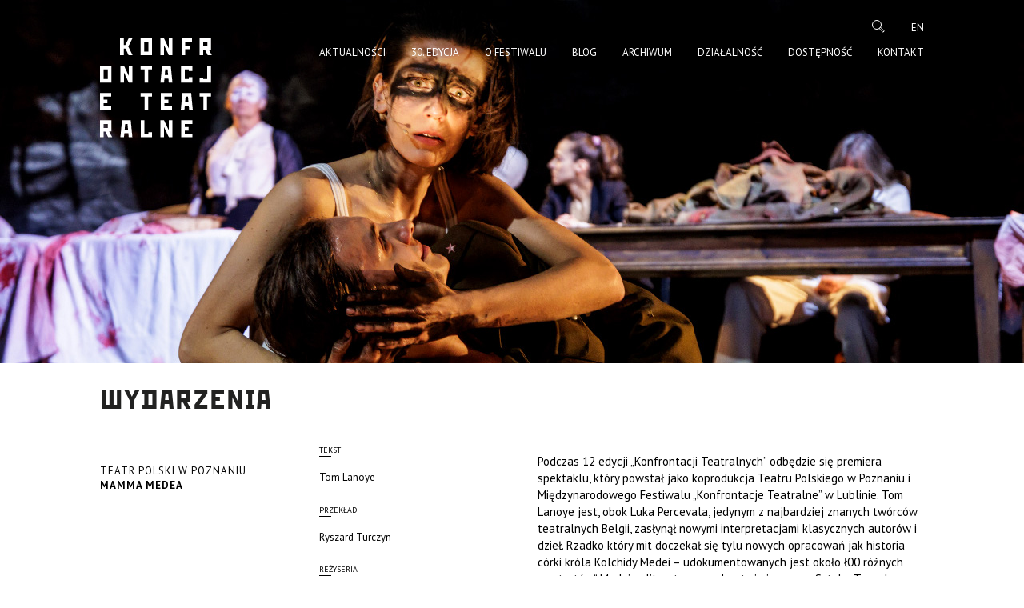

--- FILE ---
content_type: text/html; charset=UTF-8
request_url: https://konfrontacje.pl/wydarzenie/tom-lanoye-mamma-medea/
body_size: 8745
content:
<!DOCTYPE html>
<html lang="pl-PL" prefix="og: http://ogp.me/ns# fb: http://ogp.me/ns/fb#">
<head>
<meta charset="UTF-8">
<meta name="viewport" content="width=device-width, initial-scale=1">
<link rel="profile" href="http://gmpg.org/xfn/11">
<link rel="pingback" href="https://konfrontacje.pl/xmlrpc.php">

<title>Mamma Medea &#8211; Konfrontacje Teatralne</title>
<meta name='robots' content='max-image-preview:large' />
<link rel="alternate" href="https://konfrontacje.pl/wydarzenie/tom-lanoye-mamma-medea/" hreflang="pl" />
<link rel="alternate" href="https://konfrontacje.pl/en/wydarzenie/tom-lanoye-mamma-medea-2/" hreflang="en" />
<link rel='dns-prefetch' href='//cdnjs.cloudflare.com' />
<link rel='dns-prefetch' href='//fonts.googleapis.com' />
<link rel='dns-prefetch' href='//s.w.org' />
<link rel="alternate" type="application/rss+xml" title="Konfrontacje Teatralne &raquo; Kanał z wpisami" href="https://konfrontacje.pl/feed/" />
		<script type="text/javascript">
			window._wpemojiSettings = {"baseUrl":"https:\/\/s.w.org\/images\/core\/emoji\/13.0.1\/72x72\/","ext":".png","svgUrl":"https:\/\/s.w.org\/images\/core\/emoji\/13.0.1\/svg\/","svgExt":".svg","source":{"concatemoji":"https:\/\/konfrontacje.pl\/wp-includes\/js\/wp-emoji-release.min.js?ver=5.7.14.1766178785"}};
			!function(e,a,t){var n,r,o,i=a.createElement("canvas"),p=i.getContext&&i.getContext("2d");function s(e,t){var a=String.fromCharCode;p.clearRect(0,0,i.width,i.height),p.fillText(a.apply(this,e),0,0);e=i.toDataURL();return p.clearRect(0,0,i.width,i.height),p.fillText(a.apply(this,t),0,0),e===i.toDataURL()}function c(e){var t=a.createElement("script");t.src=e,t.defer=t.type="text/javascript",a.getElementsByTagName("head")[0].appendChild(t)}for(o=Array("flag","emoji"),t.supports={everything:!0,everythingExceptFlag:!0},r=0;r<o.length;r++)t.supports[o[r]]=function(e){if(!p||!p.fillText)return!1;switch(p.textBaseline="top",p.font="600 32px Arial",e){case"flag":return s([127987,65039,8205,9895,65039],[127987,65039,8203,9895,65039])?!1:!s([55356,56826,55356,56819],[55356,56826,8203,55356,56819])&&!s([55356,57332,56128,56423,56128,56418,56128,56421,56128,56430,56128,56423,56128,56447],[55356,57332,8203,56128,56423,8203,56128,56418,8203,56128,56421,8203,56128,56430,8203,56128,56423,8203,56128,56447]);case"emoji":return!s([55357,56424,8205,55356,57212],[55357,56424,8203,55356,57212])}return!1}(o[r]),t.supports.everything=t.supports.everything&&t.supports[o[r]],"flag"!==o[r]&&(t.supports.everythingExceptFlag=t.supports.everythingExceptFlag&&t.supports[o[r]]);t.supports.everythingExceptFlag=t.supports.everythingExceptFlag&&!t.supports.flag,t.DOMReady=!1,t.readyCallback=function(){t.DOMReady=!0},t.supports.everything||(n=function(){t.readyCallback()},a.addEventListener?(a.addEventListener("DOMContentLoaded",n,!1),e.addEventListener("load",n,!1)):(e.attachEvent("onload",n),a.attachEvent("onreadystatechange",function(){"complete"===a.readyState&&t.readyCallback()})),(n=t.source||{}).concatemoji?c(n.concatemoji):n.wpemoji&&n.twemoji&&(c(n.twemoji),c(n.wpemoji)))}(window,document,window._wpemojiSettings);
		</script>
		<style type="text/css">
img.wp-smiley,
img.emoji {
	display: inline !important;
	border: none !important;
	box-shadow: none !important;
	height: 1em !important;
	width: 1em !important;
	margin: 0 .07em !important;
	vertical-align: -0.1em !important;
	background: none !important;
	padding: 0 !important;
}
</style>
	<link rel='stylesheet' id='contact-form-7-css'  href='https://konfrontacje.pl/wp-content/plugins/contact-form-7/includes/css/styles.css?ver=5.4.1766178785' type='text/css' media='all' />
<link rel='stylesheet' id='page-list-style-css'  href='https://konfrontacje.pl/wp-content/plugins/sitemap/css/page-list.css?ver=4.3.1766178785' type='text/css' media='all' />
<link rel='stylesheet' id='wpsm_wpsm-css'  href='https://konfrontacje.pl/wp-content/plugins/wp-site-mapping/css/wpsm.css?ver=0.3.1766178785' type='text/css' media='all' />
<link rel='stylesheet' id='jusi-fonts-css'  href='https://fonts.googleapis.com/css?family=PT+Sans%3A400%2C400i%2C700%2C700i&#038;subset=latin-ext&#038;ver=1.0.0.1766178785' type='text/css' media='all' />
<link rel='stylesheet' id='font-awesome-css'  href='https://konfrontacje.pl/wp-content/themes/kt-theme/assets/font-awesome/font-awesome.min.css?ver=5.7.14.1766178785' type='text/css' media='all' />
<link rel='stylesheet' id='owl-carousel-css'  href='https://konfrontacje.pl/wp-content/themes/kt-theme/assets/owl-carousel/owl.carousel.css?ver=5.7.14.1766178785' type='text/css' media='all' />
<link rel='stylesheet' id='flexslider-css'  href='https://konfrontacje.pl/wp-content/themes/kt-theme/assets/flexslider/flexslider.css?ver=5.7.14.1766178785' type='text/css' media='all' />
<link rel='stylesheet' id='jusi-style-css'  href='https://konfrontacje.pl/wp-content/themes/kt-theme/style.css?ver=5.7.14.1766178785' type='text/css' media='all' />
<link rel='stylesheet' id='jusi-responsive-css'  href='https://konfrontacje.pl/wp-content/themes/kt-theme/responsive.css?ver=5.7.14.1766178785' type='text/css' media='all' />
<link rel='stylesheet' id='lightbox2-css'  href='//cdnjs.cloudflare.com/ajax/libs/lightbox2/2.11.3/css/lightbox.min.css?ver=2.11.3.1766178785' type='text/css' media='all' />
<script type='text/javascript' src='https://konfrontacje.pl/wp-includes/js/jquery/jquery.min.js?ver=3.5.1.1766178785' id='jquery-core-js'></script>
<script type='text/javascript' src='https://konfrontacje.pl/wp-includes/js/jquery/jquery-migrate.min.js?ver=3.3.2.1766178785' id='jquery-migrate-js'></script>
<link rel="https://api.w.org/" href="https://konfrontacje.pl/wp-json/" /><link rel="EditURI" type="application/rsd+xml" title="RSD" href="https://konfrontacje.pl/xmlrpc.php?rsd" />
<link rel="wlwmanifest" type="application/wlwmanifest+xml" href="https://konfrontacje.pl/wp-includes/wlwmanifest.xml" /> 
<meta name="generator" content="WordPress 5.7.14" />
<link rel="canonical" href="https://konfrontacje.pl/wydarzenie/tom-lanoye-mamma-medea/" />
<link rel='shortlink' href='https://konfrontacje.pl/?p=3787' />
<link rel="alternate" type="application/json+oembed" href="https://konfrontacje.pl/wp-json/oembed/1.0/embed?url=https%3A%2F%2Fkonfrontacje.pl%2Fwydarzenie%2Ftom-lanoye-mamma-medea%2F" />
<link rel="alternate" type="text/xml+oembed" href="https://konfrontacje.pl/wp-json/oembed/1.0/embed?url=https%3A%2F%2Fkonfrontacje.pl%2Fwydarzenie%2Ftom-lanoye-mamma-medea%2F&#038;format=xml" />
<meta name="generator" content="Custom Login v3.2.11" />
<link rel="icon" href="https://konfrontacje.pl/wp-content/uploads/2021/09/cropped-fav2021-32x32.png" sizes="32x32" />
<link rel="icon" href="https://konfrontacje.pl/wp-content/uploads/2021/09/cropped-fav2021-192x192.png" sizes="192x192" />
<link rel="apple-touch-icon" href="https://konfrontacje.pl/wp-content/uploads/2021/09/cropped-fav2021-180x180.png" />
<meta name="msapplication-TileImage" content="https://konfrontacje.pl/wp-content/uploads/2021/09/cropped-fav2021-270x270.png" />
		<style type="text/css" id="wp-custom-css">
			.site-main img[class*="wp-image"]:not(.noblend) {
-webkit-filter: grayscale(0);
    -moz-filter: grayscale(0);
    -ms-filter: grayscale(0);
    -o-filter: grayscale(0);
    /* filter: grayscale(0); */
}

.search .cut-corners {
	display: block;
}

.site-header { margin-bottom: 300px; }

.box-shadow-menu:before { background: #fff /*main color*/;
    box-shadow: 0 5px 0 0 #fff /*main color*/, 0 10px 0 0 #fff /*main color*/; }		</style>
		
<!-- START - Open Graph and Twitter Card Tags 3.1.1 -->
 <!-- Facebook Open Graph -->
  <meta property="og:locale" content="pl_PL"/>
  <meta property="og:site_name" content="Konfrontacje Teatralne"/>
  <meta property="og:title" content="Mamma Medea"/>
  <meta property="og:url" content="https://konfrontacje.pl/wydarzenie/tom-lanoye-mamma-medea/"/>
  <meta property="og:type" content="article"/>
  <meta property="og:description" content="Podczas 12 edycji „Konfrontacji Teatralnych” odbędzie się premiera spektaklu, który powstał jako koprodukcja Teatru Polskiego w Poznaniu i Międzynarodowego Festiwalu „Konfrontacje Teatralne” w Lublinie."/>
  <meta property="og:image" content="https://konfrontacje.pl/wp-content/uploads/2012/11/mamma.jpg"/>
  <meta property="og:image:url" content="https://konfrontacje.pl/wp-content/uploads/2012/11/mamma.jpg"/>
  <meta property="og:image:secure_url" content="https://konfrontacje.pl/wp-content/uploads/2012/11/mamma.jpg"/>
  <meta property="article:publisher" content="https://www.facebook.com/Konfrontacje/"/>
 <!-- Google+ / Schema.org -->
 <!-- Twitter Cards -->
 <!-- SEO -->
 <!-- Misc. tags -->
 <!-- is_singular -->
<!-- END - Open Graph and Twitter Card Tags 3.1.1 -->
	
</head>

<body class="wydarzenia-template-default single single-wydarzenia postid-3787">
	

<nav class="site-navigation mobile-nav" role="navigation" id="mobile-menu">
	<div class="menu-menu-glowne-container"><ul id="primary-menu" class="menu"><li id="menu-item-139" class="menu-item menu-item-type-post_type menu-item-object-page menu-item-139"><a href="https://konfrontacje.pl/aktualnosci/">Aktualności</a></li>
<li id="menu-item-157" class="menu-item menu-item-type-custom menu-item-object-custom menu-item-has-children menu-item-157"><a href="https://konfrontacje.pl/wydarzenia/">30. edycja</a>
<ul class="sub-menu">
	<li id="menu-item-1003" class="menu-item menu-item-type-post_type menu-item-object-page menu-item-1003"><a href="https://konfrontacje.pl/program/program/">Pełny program</a></li>
	<li id="menu-item-178" class="menu-item menu-item-type-post_type menu-item-object-page menu-item-178"><a href="https://konfrontacje.pl/program/kalendarium/">Kalendarz</a></li>
	<li id="menu-item-430" class="menu-item menu-item-type-post_type menu-item-object-page menu-item-430"><a href="https://konfrontacje.pl/wydarzenia/">Wydarzenia</a></li>
	<li id="menu-item-433" class="menu-item menu-item-type-post_type menu-item-object-page menu-item-433"><a href="https://konfrontacje.pl/archiwum/konteksty/">Konteksty</a></li>
	<li id="menu-item-35" class="menu-item menu-item-type-post_type menu-item-object-page menu-item-35"><a href="https://konfrontacje.pl/bilety/">Bilety</a></li>
	<li id="menu-item-156" class="menu-item menu-item-type-post_type menu-item-object-page menu-item-156"><a href="https://konfrontacje.pl/program/slowo-o-festiwalu/">Słowo o Festiwalu</a></li>
	<li id="menu-item-1066" class="menu-item menu-item-type-post_type menu-item-object-page menu-item-1066"><a href="https://konfrontacje.pl/program/pobierz-katalog/">Pobierz katalog</a></li>
</ul>
</li>
<li id="menu-item-1151" class="menu-item menu-item-type-custom menu-item-object-custom menu-item-has-children menu-item-1151"><a href="https://konfrontacje.pl/o-festiwalu/idea/">O Festiwalu</a>
<ul class="sub-menu">
	<li id="menu-item-168" class="menu-item menu-item-type-post_type menu-item-object-page menu-item-168"><a href="https://konfrontacje.pl/o-festiwalu/idea/">Idea</a></li>
	<li id="menu-item-167" class="menu-item menu-item-type-post_type menu-item-object-page menu-item-167"><a href="https://konfrontacje.pl/o-festiwalu/historia/">Historia</a></li>
	<li id="menu-item-169" class="menu-item menu-item-type-post_type menu-item-object-page menu-item-169"><a href="https://konfrontacje.pl/o-festiwalu/zespol/">Zespół</a></li>
	<li id="menu-item-691" class="menu-item menu-item-type-post_type menu-item-object-page menu-item-691"><a href="https://konfrontacje.pl/o-festiwalu/partnerzy/">Partnerzy</a></li>
</ul>
</li>
<li id="menu-item-6335" class="menu-item menu-item-type-post_type menu-item-object-page current_page_parent menu-item-6335"><a href="https://konfrontacje.pl/blog/">Blog</a></li>
<li id="menu-item-6296" class="menu-item menu-item-type-post_type menu-item-object-page menu-item-has-children menu-item-6296"><a href="https://konfrontacje.pl/archiwum/">Archiwum</a>
<ul class="sub-menu">
	<li id="menu-item-166" class="menu-item menu-item-type-post_type menu-item-object-page menu-item-166"><a href="https://konfrontacje.pl/archiwum/archiwum-wydarzen/">Wydarzenia</a></li>
	<li id="menu-item-2090" class="menu-item menu-item-type-post_type menu-item-object-page menu-item-2090"><a href="https://konfrontacje.pl/archiwum/archiwum/">Katalogi</a></li>
	<li id="menu-item-6303" class="menu-item menu-item-type-post_type menu-item-object-page menu-item-6303"><a href="https://konfrontacje.pl/archiwum/plakaty/">Plakaty</a></li>
	<li id="menu-item-6577" class="menu-item menu-item-type-post_type menu-item-object-page menu-item-6577"><a href="https://konfrontacje.pl/archiwum/festival-campus/">Festival Campus</a></li>
	<li id="menu-item-6579" class="menu-item menu-item-type-post_type menu-item-object-page menu-item-6579"><a href="https://konfrontacje.pl/archiwum/centrum-performatywne/">Centrum Performatywne</a></li>
	<li id="menu-item-6588" class="menu-item menu-item-type-post_type menu-item-object-page menu-item-6588"><a href="https://konfrontacje.pl/archiwum/konfrontator/">Konfrontator</a></li>
	<li id="menu-item-6582" class="menu-item menu-item-type-post_type menu-item-object-page menu-item-6582"><a href="https://konfrontacje.pl/archiwum/konfrontacje-aneks/">Konfrontacje – aneks</a></li>
	<li id="menu-item-6557" class="menu-item menu-item-type-post_type menu-item-object-page menu-item-6557"><a href="https://konfrontacje.pl/archiwum/scena-otwarta/">Scena Otwarta</a></li>
</ul>
</li>
<li id="menu-item-1152" class="menu-item menu-item-type-custom menu-item-object-custom menu-item-has-children menu-item-1152"><a href="https://konfrontacje.pl/category/rezydencje/">Działalność</a>
<ul class="sub-menu">
	<li id="menu-item-5584" class="menu-item menu-item-type-post_type menu-item-object-page menu-item-5584"><a href="https://konfrontacje.pl/dzialalnosc/forum-konfrontacji-teatralnych/">Forum Konfrontacji Teatralnych</a></li>
	<li id="menu-item-5577" class="menu-item menu-item-type-post_type menu-item-object-page menu-item-5577"><a href="https://konfrontacje.pl/dzialalnosc/kino-konfrontacji/">Kino Konfrontacji</a></li>
	<li id="menu-item-6002" class="menu-item menu-item-type-post_type menu-item-object-page menu-item-6002"><a href="https://konfrontacje.pl/dzialalnosc/aporia/">Aporia</a></li>
	<li id="menu-item-138" class="menu-item menu-item-type-post_type menu-item-object-page menu-item-138"><a href="https://konfrontacje.pl/dzialalnosc/publikacje/">Publikacje</a></li>
	<li id="menu-item-5695" class="menu-item menu-item-type-post_type menu-item-object-page menu-item-5695"><a href="https://konfrontacje.pl/dzialalnosc/gadzety/">Gadżety</a></li>
</ul>
</li>
<li id="menu-item-5484" class="menu-item menu-item-type-post_type menu-item-object-page menu-item-5484"><a href="https://konfrontacje.pl/przewodnik/dostepnosc/">Dostępność</a></li>
<li id="menu-item-32" class="menu-item menu-item-type-post_type menu-item-object-page menu-item-32"><a href="https://konfrontacje.pl/kontakt/">Kontakt</a></li>
</ul></div></nav><!-- #site-navigation -->

<div id="page">

	<header class="site-header" role="banner">

		<div class="container">

			<ul id="lang-switcher">
					<li class="lang-item lang-item-29 lang-item-pl current-lang lang-item-first"><a lang="pl-PL" hreflang="pl-PL" href="https://konfrontacje.pl/wydarzenie/tom-lanoye-mamma-medea/">pl</a></li>
	<li class="lang-item lang-item-32 lang-item-en"><a lang="en-GB" hreflang="en-GB" href="https://konfrontacje.pl/en/wydarzenie/tom-lanoye-mamma-medea-2/">en</a></li>
			</ul>

			<div class="search-wrap">
				<form role="search" method="get" class="search-form" action="https://konfrontacje.pl/">
				<label>
					<span class="screen-reader-text">Szukaj:</span>
					<input type="search" class="search-field" placeholder="Szukaj &hellip;" value="" name="s" />
				</label>
				<input type="submit" class="search-submit" value="Szukaj" />
			</form>				<a href="#" class="search-trigger">Szukaj</a>
			</div>

			<a href="#" class="box-shadow-menu" id="mobile-menu-trigger"> Menu</a>

			<div class="row">
				<h1 class="site-title col span_1"><a href="https://konfrontacje.pl/" rel="home">Konfrontacje Teatralne</a></h1>

				<nav class="site-navigation col span_3" role="navigation">
					<div class="menu-menu-glowne-container"><ul id="primary-menu" class="menu"><li class="menu-item menu-item-type-post_type menu-item-object-page menu-item-139"><a href="https://konfrontacje.pl/aktualnosci/">Aktualności</a></li>
<li class="menu-item menu-item-type-custom menu-item-object-custom menu-item-has-children menu-item-157"><a href="https://konfrontacje.pl/wydarzenia/">30. edycja</a>
<ul class="sub-menu">
	<li class="menu-item menu-item-type-post_type menu-item-object-page menu-item-1003"><a href="https://konfrontacje.pl/program/program/">Pełny program</a></li>
	<li class="menu-item menu-item-type-post_type menu-item-object-page menu-item-178"><a href="https://konfrontacje.pl/program/kalendarium/">Kalendarz</a></li>
	<li class="menu-item menu-item-type-post_type menu-item-object-page menu-item-430"><a href="https://konfrontacje.pl/wydarzenia/">Wydarzenia</a></li>
	<li class="menu-item menu-item-type-post_type menu-item-object-page menu-item-433"><a href="https://konfrontacje.pl/archiwum/konteksty/">Konteksty</a></li>
	<li class="menu-item menu-item-type-post_type menu-item-object-page menu-item-35"><a href="https://konfrontacje.pl/bilety/">Bilety</a></li>
	<li class="menu-item menu-item-type-post_type menu-item-object-page menu-item-156"><a href="https://konfrontacje.pl/program/slowo-o-festiwalu/">Słowo o Festiwalu</a></li>
	<li class="menu-item menu-item-type-post_type menu-item-object-page menu-item-1066"><a href="https://konfrontacje.pl/program/pobierz-katalog/">Pobierz katalog</a></li>
</ul>
</li>
<li class="menu-item menu-item-type-custom menu-item-object-custom menu-item-has-children menu-item-1151"><a href="https://konfrontacje.pl/o-festiwalu/idea/">O Festiwalu</a>
<ul class="sub-menu">
	<li class="menu-item menu-item-type-post_type menu-item-object-page menu-item-168"><a href="https://konfrontacje.pl/o-festiwalu/idea/">Idea</a></li>
	<li class="menu-item menu-item-type-post_type menu-item-object-page menu-item-167"><a href="https://konfrontacje.pl/o-festiwalu/historia/">Historia</a></li>
	<li class="menu-item menu-item-type-post_type menu-item-object-page menu-item-169"><a href="https://konfrontacje.pl/o-festiwalu/zespol/">Zespół</a></li>
	<li class="menu-item menu-item-type-post_type menu-item-object-page menu-item-691"><a href="https://konfrontacje.pl/o-festiwalu/partnerzy/">Partnerzy</a></li>
</ul>
</li>
<li class="menu-item menu-item-type-post_type menu-item-object-page current_page_parent menu-item-6335"><a href="https://konfrontacje.pl/blog/">Blog</a></li>
<li class="menu-item menu-item-type-post_type menu-item-object-page menu-item-has-children menu-item-6296"><a href="https://konfrontacje.pl/archiwum/">Archiwum</a>
<ul class="sub-menu">
	<li class="menu-item menu-item-type-post_type menu-item-object-page menu-item-166"><a href="https://konfrontacje.pl/archiwum/archiwum-wydarzen/">Wydarzenia</a></li>
	<li class="menu-item menu-item-type-post_type menu-item-object-page menu-item-2090"><a href="https://konfrontacje.pl/archiwum/archiwum/">Katalogi</a></li>
	<li class="menu-item menu-item-type-post_type menu-item-object-page menu-item-6303"><a href="https://konfrontacje.pl/archiwum/plakaty/">Plakaty</a></li>
	<li class="menu-item menu-item-type-post_type menu-item-object-page menu-item-6577"><a href="https://konfrontacje.pl/archiwum/festival-campus/">Festival Campus</a></li>
	<li class="menu-item menu-item-type-post_type menu-item-object-page menu-item-6579"><a href="https://konfrontacje.pl/archiwum/centrum-performatywne/">Centrum Performatywne</a></li>
	<li class="menu-item menu-item-type-post_type menu-item-object-page menu-item-6588"><a href="https://konfrontacje.pl/archiwum/konfrontator/">Konfrontator</a></li>
	<li class="menu-item menu-item-type-post_type menu-item-object-page menu-item-6582"><a href="https://konfrontacje.pl/archiwum/konfrontacje-aneks/">Konfrontacje – aneks</a></li>
	<li class="menu-item menu-item-type-post_type menu-item-object-page menu-item-6557"><a href="https://konfrontacje.pl/archiwum/scena-otwarta/">Scena Otwarta</a></li>
</ul>
</li>
<li class="menu-item menu-item-type-custom menu-item-object-custom menu-item-has-children menu-item-1152"><a href="https://konfrontacje.pl/category/rezydencje/">Działalność</a>
<ul class="sub-menu">
	<li class="menu-item menu-item-type-post_type menu-item-object-page menu-item-5584"><a href="https://konfrontacje.pl/dzialalnosc/forum-konfrontacji-teatralnych/">Forum Konfrontacji Teatralnych</a></li>
	<li class="menu-item menu-item-type-post_type menu-item-object-page menu-item-5577"><a href="https://konfrontacje.pl/dzialalnosc/kino-konfrontacji/">Kino Konfrontacji</a></li>
	<li class="menu-item menu-item-type-post_type menu-item-object-page menu-item-6002"><a href="https://konfrontacje.pl/dzialalnosc/aporia/">Aporia</a></li>
	<li class="menu-item menu-item-type-post_type menu-item-object-page menu-item-138"><a href="https://konfrontacje.pl/dzialalnosc/publikacje/">Publikacje</a></li>
	<li class="menu-item menu-item-type-post_type menu-item-object-page menu-item-5695"><a href="https://konfrontacje.pl/dzialalnosc/gadzety/">Gadżety</a></li>
</ul>
</li>
<li class="menu-item menu-item-type-post_type menu-item-object-page menu-item-5484"><a href="https://konfrontacje.pl/przewodnik/dostepnosc/">Dostępność</a></li>
<li class="menu-item menu-item-type-post_type menu-item-object-page menu-item-32"><a href="https://konfrontacje.pl/kontakt/">Kontakt</a></li>
</ul></div>				</nav><!-- #site-navigation -->
			</div>
			
		</div>

	</header><!-- #masthead -->

	<div id="content" class="site-content container">
	<h2 class="page-title">Wydarzenia</h2>

	
		<div class="row">

			<div class="col span_1">

				<div class="kontekst-title">
					<span class="cat-list">
											</span>
					<h6 class="post-title"><em>Teatr Polski w Poznaniu</em>Mamma Medea</h6>

					<div class="event-dates">
											</div>

					<div class="event-info">
						<span class="place"></span>
						<span class="time"></span>
						<span class="tickets"></span>
						<a href="" class="buy-tickets year-2007">Kup Bilet</a>
					</div>
				</div>

				
			</div>

			<div class="col span_1">
				<div class="more-info">
																		<span class="cat-list">
								tekst							</span>
												<p>Tom Lanoye</p>
																		<span class="cat-list">
								przekład							</span>
												<p>Ryszard Turczyn</p>
																		<span class="cat-list">
								reżyseria							</span>
												<p>Monika Dobrowlańska</p>
																		<span class="cat-list">
								scenografia							</span>
												<p>Petra Korink</p>
																		<span class="cat-list">
								reżyseria świateł							</span>
												<p>Monika Dobrowlańska, Petra Korink; </p>
																		<span class="cat-list">
								choreografia							</span>
												<p>Andreu Carandell Gottschewsky; </p>
																		<span class="cat-list">
								wykonanie muzyki							</span>
												<p>Sławomir Dolata</p>
																		<span class="cat-list">
								obsada							</span>
												<p>Medea - Barbara Prokopowicz, Chalkiope, Kirke, Kreuza - Ewa Szumska, Aietes, Egeusz - Ireneusz Dydliński, Jazon - Michał Kaleta, Idas, Trener - Łukasz Pawłowski,  Apsyrtos - Adam Łoniewski, Telamon, Służka -Filip Bobek, synowie Medei i Jazona - ***</p>
																	<p>koprodukcja Teatru Polskiego w Poznaniu i Międzynarodowego Festiwalu „Konfrontacje Teatralne” w Lublinie</p>
					
                    				</div>
			</div>

			<div class="col span_2 site-main" role="main">
				
				<p>Podczas 12 edycji „Konfrontacji Teatralnych” odbędzie się premiera spektaklu, który powstał jako koprodukcja Teatru Polskiego w Poznaniu i Międzynarodowego Festiwalu „Konfrontacje Teatralne” w Lublinie. Tom Lanoye jest, obok Luka Percevala, jedynym z najbardziej znanych twórców teatralnych Belgii, zasłynął nowymi interpretacjami klasycznych autorów i dzieł. Rzadko który mit doczekał się tylu nowych opracowań jak historia córki króla Kolchidy Medei – udokumentowanych jest około ł00 różnych „portretów“ Medei w literaturze, malarstwie i muzyce. Sztuka Toma Lanoye opiera sie na “Argonautyce” Apolloniosa z Rhodos i “Medei” Eurypidesa. „Mamma Medea” jest sztuką zarówno o konflikcie kultur jak i współczesnym dramatem rodzinnym. Część pierwsza opowiada lakonicznie o spotkaniu młodej Medei z Jazonem. Ale poprzez język, jakim posługują się postaci Lanoye sygnalizuje problem naszego wyobrażenia na temat cywilizacji – „barbarzyńscy” mieszkańcy Kolchidy mówią wierszem, podczas kiedy „cywilizowani” Grecy używają prostego, bezczelnego, codziennego języka. W konfrontacji tych kultur chodzi o światową politykę, o tzw. „smugę cienia” globalizacji, o utratę tożsamości kulturowej i współczesne warianty kolonizacji. Druga cześć jest tragedią małżeńską w tradycji „Kto się boi Virginii Woolf”. Miedzy Medeą i Jazonem dochodzi do niesamowitej walki zakończonej tragedią. Już w innym kontekście prowadzony jest wątek braku porozumienia miedzy różnymi kulturami.</p>
			</div>

		</div>

	

	</div><!-- #content -->

	<div class="page-footer container">
		<div class="row">
			<div class="span_3 col">
				<p>&copy; Konfrontacje Teatralne</p>
				<nav class="footer-nav" role="navigation">
					<div class="menu-menu-stopka-container"><ul id="footer-menu" class="menu"><li id="menu-item-66" class="menu-item menu-item-type-post_type menu-item-object-page menu-item-66"><a href="https://konfrontacje.pl/kontakt/">Kontakt</a></li>
<li id="menu-item-51" class="menu-item menu-item-type-post_type menu-item-object-page menu-item-has-children menu-item-51"><a href="https://konfrontacje.pl/dla-mediow/">Dla mediów</a>
<ul class="sub-menu">
	<li id="menu-item-718" class="menu-item menu-item-type-post_type menu-item-object-page menu-item-718"><a href="https://konfrontacje.pl/?page_id=41">Akredytacje</a></li>
	<li id="menu-item-6930" class="menu-item menu-item-type-post_type menu-item-object-page menu-item-6930"><a href="https://konfrontacje.pl/?page_id=43">Press pack</a></li>
</ul>
</li>
<li id="menu-item-56" class="menu-item menu-item-type-post_type menu-item-object-page menu-item-56"><a href="https://konfrontacje.pl/mapa-serwisu/">Mapa serwisu</a></li>
<li id="menu-item-6967" class="menu-item menu-item-type-custom menu-item-object-custom menu-item-6967"><a href="https://www.facebook.com/Konfrontacje/">Facebook</a></li>
</ul></div>				</nav><!-- #site-navigation -->
				<!--ul class="social-links">
					<li><a href="http://facebook.com/konfrontacje"><i class="fa fa-facebook"></i></a></li>
					<li><a href="https://twitter.com/konfrontacje"><i class="fa fa-twitter"></i></a></li>
					<li><a href="https://www.youtube.com/user/konfrontacjeteatr"><i class="fa fa-youtube-play"></i></a></li>
				</ul-->
			</div>
			<div class="col span_1">
				<p><span>Partner:</span> <a href="https://www.gov.pl/web/kultura" class="mkdin" target="_blank">Ministerstwo Kultury i Dziedzictwa Narodowego</a></p>
				<span class="footer-text">Dofinansowano z budżetu państwa, ze środków Ministra Kultury i&nbsp;Dziedzictwa Narodowego</span>
			</div>
		</div>
	</div>

</div><!-- / page -->

<script type='text/javascript' src='https://konfrontacje.pl/wp-includes/js/dist/vendor/wp-polyfill.min.js?ver=7.4.4.1766178785' id='wp-polyfill-js'></script>
<script type='text/javascript' id='wp-polyfill-js-after'>
( 'fetch' in window ) || document.write( '<script src="https://konfrontacje.pl/wp-includes/js/dist/vendor/wp-polyfill-fetch.min.js?ver=3.0.0.1766178785"></scr' + 'ipt>' );( document.contains ) || document.write( '<script src="https://konfrontacje.pl/wp-includes/js/dist/vendor/wp-polyfill-node-contains.min.js?ver=3.42.0.1766178785"></scr' + 'ipt>' );( window.DOMRect ) || document.write( '<script src="https://konfrontacje.pl/wp-includes/js/dist/vendor/wp-polyfill-dom-rect.min.js?ver=3.42.0.1766178785"></scr' + 'ipt>' );( window.URL && window.URL.prototype && window.URLSearchParams ) || document.write( '<script src="https://konfrontacje.pl/wp-includes/js/dist/vendor/wp-polyfill-url.min.js?ver=3.6.4.1766178785"></scr' + 'ipt>' );( window.FormData && window.FormData.prototype.keys ) || document.write( '<script src="https://konfrontacje.pl/wp-includes/js/dist/vendor/wp-polyfill-formdata.min.js?ver=3.0.12.1766178785"></scr' + 'ipt>' );( Element.prototype.matches && Element.prototype.closest ) || document.write( '<script src="https://konfrontacje.pl/wp-includes/js/dist/vendor/wp-polyfill-element-closest.min.js?ver=2.0.2.1766178785"></scr' + 'ipt>' );( 'objectFit' in document.documentElement.style ) || document.write( '<script src="https://konfrontacje.pl/wp-includes/js/dist/vendor/wp-polyfill-object-fit.min.js?ver=2.3.4.1766178785"></scr' + 'ipt>' );
</script>
<script type='text/javascript' src='https://konfrontacje.pl/wp-includes/js/dist/hooks.min.js?ver=d0188aa6c336f8bb426fe5318b7f5b72.1766178785' id='wp-hooks-js'></script>
<script type='text/javascript' src='https://konfrontacje.pl/wp-includes/js/dist/i18n.min.js?ver=6ae7d829c963a7d8856558f3f9b32b43.1766178785' id='wp-i18n-js'></script>
<script type='text/javascript' id='wp-i18n-js-after'>
wp.i18n.setLocaleData( { 'text direction\u0004ltr': [ 'ltr' ] } );
</script>
<script type='text/javascript' src='https://konfrontacje.pl/wp-includes/js/dist/vendor/lodash.min.js?ver=4.17.21.1766178785' id='lodash-js'></script>
<script type='text/javascript' id='lodash-js-after'>
window.lodash = _.noConflict();
</script>
<script type='text/javascript' src='https://konfrontacje.pl/wp-includes/js/dist/url.min.js?ver=7c99a9585caad6f2f16c19ecd17a86cd.1766178785' id='wp-url-js'></script>
<script type='text/javascript' id='wp-api-fetch-js-translations'>
( function( domain, translations ) {
	var localeData = translations.locale_data[ domain ] || translations.locale_data.messages;
	localeData[""].domain = domain;
	wp.i18n.setLocaleData( localeData, domain );
} )( "default", {"translation-revision-date":"2025-10-01 14:46:00+0000","generator":"GlotPress\/4.0.1","domain":"messages","locale_data":{"messages":{"":{"domain":"messages","plural-forms":"nplurals=3; plural=(n == 1) ? 0 : ((n % 10 >= 2 && n % 10 <= 4 && (n % 100 < 12 || n % 100 > 14)) ? 1 : 2);","lang":"pl"},"You are probably offline.":["Prawdopodobnie jeste\u015b offline."],"Media upload failed. If this is a photo or a large image, please scale it down and try again.":["Nie uda\u0142o si\u0119 przes\u0142anie multimedi\u00f3w. Je\u015bli jest to zdj\u0119cie lub du\u017cy obrazek, prosz\u0119 je zmniejszy\u0107 i spr\u00f3bowa\u0107 ponownie."],"An unknown error occurred.":["Wyst\u0105pi\u0142 nieznany b\u0142\u0105d."],"The response is not a valid JSON response.":["Odpowied\u017a nie jest prawid\u0142ow\u0105 odpowiedzi\u0105 JSON."]}},"comment":{"reference":"wp-includes\/js\/dist\/api-fetch.js"}} );
</script>
<script type='text/javascript' src='https://konfrontacje.pl/wp-includes/js/dist/api-fetch.min.js?ver=25cbf3644d200bdc5cab50e7966b5b03.1766178785' id='wp-api-fetch-js'></script>
<script type='text/javascript' id='wp-api-fetch-js-after'>
wp.apiFetch.use( wp.apiFetch.createRootURLMiddleware( "https://konfrontacje.pl/wp-json/" ) );
wp.apiFetch.nonceMiddleware = wp.apiFetch.createNonceMiddleware( "e388f57c24" );
wp.apiFetch.use( wp.apiFetch.nonceMiddleware );
wp.apiFetch.use( wp.apiFetch.mediaUploadMiddleware );
wp.apiFetch.nonceEndpoint = "https://konfrontacje.pl/wp-admin/admin-ajax.php?action=rest-nonce";
</script>
<script type='text/javascript' id='contact-form-7-js-extra'>
/* <![CDATA[ */
var wpcf7 = [];
/* ]]> */
</script>
<script type='text/javascript' src='https://konfrontacje.pl/wp-content/plugins/contact-form-7/includes/js/index.js?ver=5.4.1766178785' id='contact-form-7-js'></script>
<script type='text/javascript' src='https://konfrontacje.pl/wp-content/plugins/wp-site-mapping/javascript/wp-site-mapping.js?ver=0.3.1766178785' id='wpsm_wp-site-mapping-js'></script>
<script type='text/javascript' src='https://konfrontacje.pl/wp-content/themes/kt-theme/assets/owl-carousel/owl.carousel.min.js?ver=5.7.14.1766178785' id='owl-carousel-js'></script>
<script type='text/javascript' src='https://konfrontacje.pl/wp-content/themes/kt-theme/assets/flexslider/jquery.flexslider-min.js?ver=5.7.14.1766178785' id='flexslider-js'></script>
<script type='text/javascript' src='https://konfrontacje.pl/wp-content/themes/kt-theme/assets/js/scripts.min.js?ver=5.7.14.1766178785' id='jusi-scripts-js'></script>
<script type='text/javascript' src='//cdnjs.cloudflare.com/ajax/libs/lightbox2/2.11.3/js/lightbox.min.js?ver=2.11.3.1766178785' id='lightbox2-js'></script>
<script type='text/javascript' src='https://konfrontacje.pl/wp-includes/js/wp-embed.min.js?ver=5.7.14.1766178785' id='wp-embed-js'></script>

<script>
  (function(i,s,o,g,r,a,m){i['GoogleAnalyticsObject']=r;i[r]=i[r]||function(){
  (i[r].q=i[r].q||[]).push(arguments)},i[r].l=1*new Date();a=s.createElement(o),
  m=s.getElementsByTagName(o)[0];a.async=1;a.src=g;m.parentNode.insertBefore(a,m)
  })(window,document,'script','https://www.google-analytics.com/analytics.js','ga');

  ga('create', 'UA-85529617-1', 'auto');
  ga('send', 'pageview');

</script>

</body>
</html>


--- FILE ---
content_type: text/css
request_url: https://konfrontacje.pl/wp-content/themes/kt-theme/style.css?ver=5.7.14.1766178785
body_size: 6936
content:
/*
Theme Name: Konfrontacje Teatralne
Theme URI: http://underscores.me/
Author: Justyna Ratajczak
Author URI: http://jusi.me/
Version: 1.0.0
Text Domain: jusi
*/
/*--------------------------------------------------------------
>>> TABLE OF CONTENTS:
----------------------------------------------------------------
# Normalize
# Typography
# Elements
# Forms
# Navigation
# Menus
# Content
# Media
--------------------------------------------------------------*/
@font-face { font-family: 'Rodchenko-Bold'; src: url("assets/webfonts/31B481_0_0.eot"); src: url("assets/webfonts/31B481_0_0.eot?#iefix") format("embedded-opentype"), url("assets/webfonts/31B481_0_0.woff2") format("woff2"), url("assets/webfonts/31B481_0_0.woff") format("woff"), url("assets/webfonts/31B481_0_0.ttf") format("truetype"); }
/* Body font styles */
/* Title font styles */
/* Colors */
/* Responsive media query mixins */
/* Smooth hover effect */
/* Clearfix */
/* Reusable column setup */
.col { border: 0px solid transparent; float: left; box-sizing: border-box; background-clip: padding-box !important; }

/* 1. 4 Column Grid 0px - Infinity
-----------------------------------------------------------------------------

Span 1:    25%
Span 2:    50%
Span 3:    75%
Span 4:    100%

----------------------------------------------------------------------------- */
@media screen and (min-width: 0px) { .row { margin-left: -64px; }
  .row { *zoom: 1; }
  .row:before, .row:after { content: ""; display: table; }
  .row:after { clear: both; }
  .col { border-left-width: 64px; padding: 0 0px; }
  /* --- Gridpak variables ---*/
  .span_1 { width: 25%; border-left-width: 64px; padding: 0 0px; margin-left: 0; }
  .span_2 { width: 50%; border-left-width: 64px; padding: 0 0px; margin-left: 0; }
  .span_3 { width: 75%; border-left-width: 64px; padding: 0 0px; margin-left: 0; }
  .span_4 { margin-left: 0; width: 100%; }
  .offset-by-1 { margin-left: 25% !important; }
  .offset-by-2 { margin-left: 50% !important; }
  .offset-by-3 { margin-left: 75% !important; } }
/*--------------------------------------------------------------
# Normalize
--------------------------------------------------------------*/
html { font-family: sans-serif; -webkit-text-size-adjust: 100%; -ms-text-size-adjust: 100%; }

body { margin: 0; }

article, aside, details, figcaption, figure, footer, header, main, menu, nav, section, summary { display: block; }

audio, canvas, progress, video { display: inline-block; vertical-align: baseline; }

audio:not([controls]) { display: none; height: 0; }

[hidden], template { display: none; }

a { background-color: transparent; -webkit-transition: all .2s ease-in; transition: all .2s ease-in; }

a:active, a:hover { outline: 0; }

abbr[title] { border-bottom: 1px dotted; }

b, strong { font-weight: bold; }

dfn { font-style: italic; }

h1 { font-size: 2em; margin: 0.67em 0; }

mark { background: #ff0; color: #000; }

small { font-size: 80%; }

sub, sup { font-size: 75%; line-height: 0; position: relative; vertical-align: baseline; }

sup { top: -0.5em; }

sub { bottom: -0.25em; }

img { border: 0; }

svg:not(:root) { overflow: hidden; }

figure { margin: 1em 40px; }

hr { box-sizing: content-box; height: 0; }

pre { overflow: auto; }

code, kbd, pre, samp { font-family: monospace, monospace; font-size: 1em; }

button, input, optgroup, select, textarea { color: inherit; font: inherit; margin: 0; }

button { overflow: visible; }

button, select { text-transform: none; }

button, html input[type="button"], input[type="reset"], input[type="submit"] { -webkit-appearance: button; cursor: pointer; }

button[disabled], html input[disabled] { cursor: default; }

button::-moz-focus-inner, input::-moz-focus-inner { border: 0; padding: 0; }

input { line-height: normal; }

input[type="checkbox"], input[type="radio"] { box-sizing: border-box; padding: 0; }

input[type="number"]::-webkit-inner-spin-button, input[type="number"]::-webkit-outer-spin-button { height: auto; }

input[type="search"]::-webkit-search-cancel-button, input[type="search"]::-webkit-search-decoration { -webkit-appearance: none; }

fieldset { border: 1px solid #c0c0c0; margin: 0 2px; padding: 0.35em 0.625em 0.75em; }

legend { border: 0; padding: 0; }

textarea { overflow: auto; }

optgroup { font-weight: bold; }

table { border-collapse: collapse; border-spacing: 0.5rem; vertical-align: top; }

td, th { padding: 10px 10px 0 !important; vertical-align: top !important; }

iframe { width: 100%; border: 0; }
@media (max-width: 650px) { iframe { height: auto !important; } }

tr {border-bottom: solid 1px #f5f5f5; }
tr:last {border-bottom: 0; }

tr:hover {background-color: #222221 /*main color*/; color: #fff;}

/*--------------------------------------------------------------
# Typography
--------------------------------------------------------------*/
body, button, input, select, textarea { color: #000; font-family: 'PT Sans', sans-serif; font-weight: normal; font-size: 15px; line-height: 21px; }

h1, h2, h3, h4, h5 { clear: both; font-family: 'Rodchenko-Bold', serif; font-weight: normal; letter-spacing: 1px; text-transform: uppercase; color: #222221 /*main color*/ }

h2 { font-size: 34px; line-height: 50px; }
h2.archive-title { margin-top: -30px; }

h3 { font-size: 26px; line-height: 32px; letter-spacing: 2px; }
h3.post-title { margin: 10px 0 30px; }

h6 { font-size: 13px; line-height: 18px; letter-spacing: 1px; font-weight: normal; text-transform: uppercase; margin: 8px 0 0; }

.post-title { font-weight: bold; }
.post-title em { font-style: normal; color: #000; display: block; font-weight: normal; }

p { margin-bottom: 1.5em; }

dfn, cite, em, i { font-style: italic; }

blockquote { margin: 0 1.5em; }

address { margin: 0 0 1.5em; }

pre { background: #eee; font-family: "Courier 10 Pitch", Courier, monospace; font-size: 15px; font-size: 0.9375rem; line-height: 1.6; margin-bottom: 1.6em; max-width: 100%; overflow: auto; padding: 1.6em; }

code, kbd, tt, var { font-family: Monaco, Consolas, "Andale Mono", "DejaVu Sans Mono", monospace; font-size: 15px; font-size: 0.9375rem; }

abbr, acronym { border-bottom: 1px dotted #666; cursor: help; }

mark, ins { background: #fff9c0; text-decoration: none; }

big { font-size: 125%; }

/*--------------------------------------------------------------
# Elements
--------------------------------------------------------------*/
body { box-sizing: border-box; background: #fff; }

#page { background: #fff url("https://konfrontacje.pl/wp-content/uploads/2025/09/baner-2025-konfro-www-1-tk.jpg") 50% 0 no-repeat; }

*, *:before, *:after { /* Inherit box-sizing to make it easier to change the property for components that leverage other behavior; see http://css-tricks.com/inheriting-box-sizing-probably-slightly-better-best-practice/ */ box-sizing: inherit; }

blockquote:before, blockquote:after, q:before, q:after { content: ""; }

blockquote, q { quotes: "" ""; }

hr { background-color: #ccc; border: 0; height: 1px; margin-bottom: 1.5em; }

ul, ol { margin: 0 0 1.5em 3em; }

ul { list-style: disc; }

ol { list-style: decimal; }

li > ul, li > ol { margin-bottom: 0; margin-left: 1.5em; }

dt { font-weight: bold; }

dd { margin: 0 1.5em 1.5em; }

img { height: auto; /* Make sure images are scaled correctly. */ max-width: 100% /* Adhere to container width. */ }

table { margin: 0 0 1.5em; width: 100%; }

.container { box-sizing: border-box; margin: 0 auto; width: 1030px; }

/*--------------------------------------------------------------
# Forms
--------------------------------------------------------------*/
button, input[type="button"], input[type="reset"], input[type="submit"] { background-color: #222221 /*main color*/; color: #000; border: 0; font-weight: bold; font-size: 12px; line-height: 20px; text-transform: uppercase; -webkit-transition: all .2s ease-in; transition: all .2s ease-in; padding: 5px 15px !important; }

button:hover, input[type="button"]:hover, input[type="reset"]:hover, input[type="submit"]:hover { background-color: #000; color: #222221 /*main color*/ }

button:focus, input[type="button"]:focus, input[type="reset"]:focus, input[type="submit"]:focus, button:active, input[type="button"]:active, input[type="reset"]:active, input[type="submit"]:active { border-color: #aaa #bbb #bbb; box-shadow: inset 0 -1px 0 rgba(255, 255, 255, 0.5), inset 0 2px 5px rgba(0, 0, 0, 0.15); outline: 0; }

input[type="text"], input[type="email"], input[type="url"], input[type="password"], input[type="search"], input[type="number"], input[type="tel"], input[type="range"], input[type="date"], input[type="month"], input[type="week"], input[type="time"], input[type="datetime"], input[type="datetime-local"], input[type="color"], textarea { color: #666; border: 1px solid #e7e7e7; padding: 3px; }

select { border: 1px solid #ccc; }

input[type="text"]:focus, input[type="email"]:focus, input[type="url"]:focus, input[type="password"]:focus, input[type="search"]:focus, input[type="number"]:focus, input[type="tel"]:focus, input[type="range"]:focus, input[type="date"]:focus, input[type="month"]:focus, input[type="week"]:focus, input[type="time"]:focus, input[type="datetime"]:focus, input[type="datetime-local"]:focus, input[type="color"]:focus, textarea:focus { color: #111; }

textarea { width: 100%; }

label { font-weight: 300 !important; }

.ninja-forms-cont { margin: 10px 0; }

.ninja-forms-field-error { text-align: right; font-size: 12px; margin-top: 5px; font-weight: 300 !important; }

.ninja-forms-required-items { display: none; }

#nf_submit_1, #nf_processing_1 { text-align: right; }

/*--------------------------------------------------------------
# Navigation
--------------------------------------------------------------*/
a, a:visited, a:focus, a:active { color: #222221 /*main color*/; text-decoration: none; -webkit-transition: all .25s ease-in !important; transition: all .25s ease-in !important; }

a:hover { color: #222221 /*main color*/ !important; }

a:hover, a:active, a:focus { outline: 0; }

.site-header { margin: 0 0 254px; position: relative; padding-top: 24px }

.site-title { margin-top: -8px; margin-bottom: 0; }
.site-title a { display: block; width: 140px; height: 126px; text-indent: -9999px; background: url("assets/img/kt-2021.png"); background-size: 100% 100%; }

#site-banner { max-height: 50px; overflow: hidden; -webkit-transition: max-height 0.25s ease-out; transition: max-height 0.25s ease-out; }
#site-banner img { vertical-align: middle; }
#site-banner:hover { max-height: 1000px; -webkit-transition: max-height 0.5s ease-in; transition: max-height 0.5s ease-in; }

/*--------------------------------------------------------------
# Menus
--------------------------------------------------------------*/
.site-navigation { font: 'PT Sans', sans-serif; font-weight: normal; font-size: 13px; text-transform: uppercase; }

.current_page_item a, .current-menu-parent a { border-bottom: solid 1px #222221 /*main color*/; }
.current_page_item .sub-menu a, .current-menu-parent .sub-menu .current_page_item a { border-bottom: solid 1px #000; }

#primary-menu { margin: 0; padding: 0; list-style: none; display: -webkit-box; display: -webkit-flex; display: -ms-flexbox; display: flex; -webkit-box-pack: justify; -webkit-justify-content: space-between; -ms-flex-pack: justify; justify-content: space-between; }
#primary-menu li { position: relative; }
#primary-menu li a, #primary-menu li a:visited, #primary-menu li a:focus, #primary-menu li a:active, .lang-item a { padding-bottom: 3px; color: #fff }
#primary-menu li a:hover { color: #fff !important; text-decoration: none; }
#primary-menu li:hover .sub-menu { display: block; opacity: 1; }

.sub-menu { margin: 0; padding: 0; list-style: none; font: 'PT Sans', sans-serif; font-weight: normal; font-size: 11px; text-transform: uppercase; display: block; position: absolute; left: -10px; padding: 5px 10px; width: 150px; color: #000; background-color: #fff /*main color*/;-webkit-transition: all .25s ease-in !important; transition: all .25s ease-in !important; opacity: 0; }

.sub-menu a, .sub-menu a:visited, .sub-menu a:focus, .sub-menu a:active { color: #000 !important; }
#primary-menu li .sub-menu a:hover { color: #000 !important; }

.page-footer { font: 'PT Sans', sans-serif; font-weight: normal; font-size: 10px; text-transform: uppercase; border-top: 1px solid #000; line-height: 24px; padding: 15px 0 25px; margin-top: 100px; }
.page-footer { *zoom: 1; }
.page-footer:before, .page-footer:after { content: ""; display: table; }
.page-footer:after { clear: both; }
.page-footer p { margin: 0; }
.page-footer .span_3 { display: -webkit-box; display: -webkit-flex; display: -ms-flexbox; display: flex; -webkit-box-pack: justify; -webkit-justify-content: space-between; -ms-flex-pack: justify; justify-content: space-between; }
.page-footer .mkdin { display: inline-block; width: 171px; height: 37px; background: url("assets/img/mkidn.png") 0 0 no-repeat; background-size: 100% 100%; text-indent: -9999px; float: right; margin: 0; }
.page-footer .footer-text { display: table; line-height:13px; padding-top: 15px; }

@media (max-width: 768px) {
  
  .page-footer .footer-text { padding-left: 16px; }
}
  
#footer-menu, .social-links { margin: 0; padding: 0; list-style: none; display: -webkit-box; display: -webkit-flex; display: -ms-flexbox; display: flex; -webkit-box-pack: justify; -webkit-justify-content: space-between; -ms-flex-pack: justify; justify-content: space-between; }

.social-links a { color: #000 !important; }

.footer-nav { margin-left: -62px; }
.footer-nav li { margin-left: 31px; }
.page-footer .span_1 { border-left-width: 31px !important; }
.social-links { font-size: 16px; margin-left: -24px; }
.social-links li { margin-left: 24px; }

#lang-switcher { margin: 0; padding: 0; list-style: none; font: 'PT Sans', sans-serif; font-weight: normal; font-size: 13px; text-transform: uppercase; float: right; margin-bottom: 10px; }
#lang-switcher li { display: inline-block; margin-left: 8px; }
#lang-switcher .current-lang { display: none; }

/*--------------------------------------------------------------
# Content
--------------------------------------------------------------*/
.cat-list { font: 'PT Sans', sans-serif; font-weight: normal; font-size: 10px; text-transform: uppercase; }
.cat-list:after { content: ""; display: block; width: 15px; height: 1px; background-color: #000; }

.post-date { font: 'PT Sans', sans-serif; font-weight: normal; font-size: 10px; text-transform: uppercase; }

li.categories { font: 'PT Sans', sans-serif; font-weight: normal; font-size: 10px; text-transform: uppercase; }
li.categories, li.categories ul, li.categories li { margin: 0; padding: 0; list-style: none; }
li.categories ul { font: 'PT Sans', sans-serif; font-weight: normal; font-size: 13px; text-transform: uppercase; margin-top: 10px; position: relative; }
li.categories ul:before { content: ""; display: block; width: 15px; height: 1px; background-color: #000; position: absolute; top: -10px; }
li.categories ul li { display: block; }

.archive-months li.cat-item { margin: 0; padding: 0; list-style: none; font: 'PT Sans', sans-serif; font-weight: normal; font-size: 13px; text-transform: uppercase; margin-top: 10px; position: relative; }

.post-excerpt { font-size: 13px; line-height: 18px; }

.aktualnosci-lista > div, .publikacje-lista > div { margin-bottom: 70px; }
.aktualnosci-lista > div:nth-child(4n+1), .publikacje-lista > div:nth-child(4n+1) { clear: both; }

.publikacje-lista h5 { font-family: 'PT Sans', sans-serif; font-weight: normal; font-size: 15px; line-height: 21px; font-size: 15px; color: #222221 /*main color*/; margin: 5px 0 0; }

.aktualnosci-lista.single-column > div { width: 100%; margin-bottom: 10px; clear: both; }

.aktualnosci-lista.homepage-lista > div { width: 273px; }
.aktualnosci-lista.homepage-lista > div:nth-child(4n+1) { clear: none; }
.aktualnosci-lista.homepage-lista > div:nth-child(3n+1) { clear: both; }

.content-filter { margin-bottom: 70px; }
.content-filter ul, .content-filter li { margin: 0; padding: 0; list-style: none; }
.content-filter li.aktualnosci_cat, .content-filter li.years, .content-filter li.categories, .content-filter li.konteksty_cat { font: 'PT Sans', sans-serif; font-weight: normal; font-size: 10px; text-transform: uppercase; }
.content-filter li.years, .content-filter li.categories { margin-bottom: 20px; }
.content-filter ul { font: 'PT Sans', sans-serif; font-weight: normal; font-size: 13px; text-transform: uppercase; margin-top: 10px; position: relative; }
.content-filter ul:before { content: ""; display: block; width: 15px; height: 1px; background-color: #000; position: absolute; top: -10px; }
.content-filter ul li { display: inline-block !important; margin-right: 25px !important; }
.content-filter ul li.current-cat { border-bottom: 1px solid #222221 /*main color*/;-webkit-transition: all .25s ease-in !important; transition: all .25s ease-in !important; }
.content-filter ul li.current-cat:hover { border-bottom: 1px solid #000; }

.archive-months { font: 'PT Sans', sans-serif; font-weight: normal; font-size: 13px; text-transform: uppercase; margin-top: 70px; }
.archive-months ul { margin: 0; padding: 0; list-style: none; margin-top: 8px; }
.archive-months ul li { float: left; margin-right: 15px; }
.archive-months ul li.archive-year { clear: both; width: 100%; margin-top: 20px; }
.archive-months ul li.archive-year:first-of-type { margin-top: 2px; }

.blog-item { margin-bottom: 100px; }
.blog-item { *zoom: 1; }
.blog-item:before, .blog-item:after { content: ""; display: table; }
.blog-item:after { clear: both; }
.blog-item h2.post-title { margin: 5px 0 0; line-height: 36px; }
.blog-item .post-thumb { width: 210px; float: left; position: relative; }
.blog-item .post-thumb:before, .blog-item .post-thumb:after { content: ""; display: block; width: 36px; height: 53px; position: absolute; background-color: #fff; z-index: 2; }
.blog-item .post-thumb:before { top: 0; left: 0; }
.blog-item .post-thumb:after { bottom: -1px; right: 0; }
.blog-item .post-content { width: 484px; float: right; }

.more-info { font-size: 13px; line-height: 18px; }

.related { margin-top: 64px; }

.event-info { font: 'PT Sans', sans-serif; font-weight: normal; font-size: 10px; text-transform: uppercase; line-height: 15px; margin-top: 25px; }
.event-info span { display: block; }
.event-info span.tickets { margin-top: 10px; }
.event-info .buy-tickets { display: inline-block; border: 1px solid #000; padding: 2px 7px 0px; margin-top: 5px; }
.event-info .buy-tickets:hover { border-color: #222221 /*main color*/; }

.kalendarium { margin-top: -50px; position: relative; }
.kalendarium .event-item { margin-bottom: 40px; }
.kalendarium .event-time { font-size: 20px; margin: 0 0 10px; }
.kalendarium .event-info { position: relative; }
.kalendarium .event-info:before { content: ""; display: block; width: 15px; height: 1px; background-color: #000; position: absolute; top: -10px; }
.kalendarium .event-info .tickets { margin-top: 0; }
.kalendarium .owl-nav { font-size: 20px; font-weight: 300; }
.kalendarium .owl-prev, .kalendarium .owl-next { position: absolute; top: 45px; -webkit-transition: all .2s ease-in; transition: all .2s ease-in; }
.kalendarium .owl-prev:hover, .kalendarium .owl-next:hover { color: #222221 /*main color*/; }
.kalendarium .owl-prev { left: -20px; }
.kalendarium .owl-next { right: -10px; }

.event-dates { margin-top: 25px; font: 'PT Sans', sans-serif; font-weight: normal; font-size: 13px; text-transform: uppercase; }
.event-dates { *zoom: 1; }
.event-dates:before, .event-dates:after { content: ""; display: table; }
.event-dates:after { clear: both; }
.event-dates .single-event-date { margin-bottom: 12px; width: 33%; float: left; }
.event-dates .single-event-date:nth-child(3n+1) { clear: both; }
.event-dates .cat-list { display: block; font-size: 13px; margin-bottom: 5px; }

.rezydencje-lista .span_1 { width: 252px; margin-bottom: 70px; }
.rezydencje-lista .span_1:nth-child(3n+1) { clear: both; }
.rezydencje-lista .span_1:nth-child(4n+1) { clear: none; }

/*--------------------------------------------------------------
# Media
--------------------------------------------------------------*/
.alignleft { display: inline; float: left; margin-right: 1.5em; }

.alignright { display: inline; float: right; margin-left: 1.5em; }

.aligncenter { clear: both; display: block; margin-left: auto; margin-right: auto; }

.img-blend { background-color: #ff80c6; display: inline-block; }
.img-blend img { vertical-align: top;  /* mix-blend-mode: luminosity;  mix-blend-mode: hard-light; */ }

.cut-corners { position: relative; /*margin-bottom: 5px;*/ height: 190px; background: #fff !important; }
.cut-corners:before, .cut-corners:after { content: ""; display: block; width: 36px; height: 53px; position: absolute; background-color: #fff; z-index: 2; }
.cut-corners:before { top: 0; left: 0; }
.cut-corners:after { /*bottom: -1px; right: 0;*/ bottom: -6px; left: 174px; }

/*# sourceMappingURL=style.css.map */


/* TK STYLES */
blockquote { font-style: italic; font-size: 1.1em; line-height: 1.4em; font-weight: 100; letter-spacing: .01em; }

.current-cat a { color: #222221 /*main color*/; }

.site-main img[class*="wp-image"]:not(.noblend) { 
  -webkit-filter: grayscale(100%);
  -moz-filter: grayscale(100%);
  -ms-filter: grayscale(100%);
  -o-filter: grayscale(100%);
  filter: grayscale(100%); 
}

.wp-pagenavi {
  font: 'PT Sans', sans-serif;
  font-weight: normal;
  font-size: 13px;
  text-transform: uppercase;
}

.wp-pagenavi span,
.wp-pagenavi a {
  display: inline-block;
  margin-right: 5px;
}

.wp-pagenavi span.current {
  font-weight: bold;
}

.cat-list {
	line-height: 15px;
	display: inline-block;
	padding: 4px 0;
}

.single-column .post-excerpt p {
	margin-top: 0;
}

.single-column h6 {
  margin-top: 0;
}

.aktualnosci-lista.single-column > div {
  margin-bottom: 20px;
}

.wydarzenia-thumb {
  position: relative;
  background: #f5f5f5;
}

.wydarzenia-thumb .wydarzenia-info {
  position: absolute;
  z-index: 10;
  top: 0; left: 0;
  height: 100%;
  opacity: 0;
  -webkit-transition: all .25s ease-in; transition: all .25s ease-in;
}

.wydarzenia-thumb:hover .wydarzenia-info {
  opacity: 1;
}

.wydarzenia-thumb .wydarzenia-info .event-info {
  position: absolute;
  bottom: 0;
  background-color: #fff;
  width: 140px;
  padding: 10px 10px 10px 0;
}

.wydarzenia-thumb .wydarzenia-info .event-info span.tickets {
  margin-top: 0;
}

.cat-title {
  margin: -55px 0 0 !important;
}

.home .site-content h2.page-title {
  margin-top: 0 !important;
  color: #222221 /*main color*/; 
}


.wydarzenia-thumb .wydarzenia-info .event-dates {
  background-color: #fff;
  padding-bottom: 8px;
  margin: 0;
  font-size: 11px !important;
}

.wydarzenia-thumb .wydarzenia-info .event-dates .cat-list {
  font-size: 11px !important;
  margin-bottom: 0;
}

.wydarzenia-thumb .wydarzenia-info .event-dates .single-event-date {
  width: auto;
  margin: 0 10px 0 0;
  clear: none !important;
}

.search .cut-corners { display: none; }

.search-wrap {
  float: right;
  margin-right: 25px;
  position: relative;
  top: 1px;
  overflow: hidden;
}

.search-trigger {
  display: inline-block;
  width: 16px;
  height: 16px;
  text-indent: -9999px;
  background: url('assets/img/search.png');
  -webkit-background-size: 16px 16px;
  background-size: 16px 16px;
  float: right;
}

.search-form {
  float: left;
  display: none;
}

.search-form .search-field {
  border: 0;
  background: #fff;
  border-bottom: none /*main color*/;
  font: 'PT Sans', sans-serif;
  font-weight: normal;
  font-size: 11px;
  text-transform: uppercase;
  color: #000 !important;
  width: 200px;
  padding: 5px 5px 0 5px;
  margin-right: 20px;
  position: relative;
  top: -5px;
}

.search-form .search-field:focus {
  outline: 0;
}

.screen-reader-text,
.search-form .search-submit {
  display: none;
}

.mobile-nav {
  display: none;
}

.box-shadow-menu {
  display: inline-block;
  position: relative;
  text-indent: -9999px;
  float: right;
  top: 3px;
  margin-right: 10px;
  display: none;
}
.box-shadow-menu:before {
  content: "";
  position: absolute;
  left: 0;
  top: 0;
  width: 1em;
  height: 0.15em;
  background: #444;
  box-shadow: 
    0 5px 0 0 #444,
    0 10px 0 0 #444;
}

.aktualnosci-lista.homepage-lista > div {
  width: 33%;
}

.box-shadow-menu { margin-right: 40px; height: 15px; width: 15px }

.box-shadow-menu:before {
    content: "";
    position: absolute;
    left: 0;
    top: 0;
    width: 1em;
    height: 0.15em;
    background: #222221 /*main color*/;
    box-shadow: 0 5px 0 0 #222221 /*main color*/, 0 10px 0 0 #f0c400
     /*main color*/;
    }
/* hide event details from yearly archives */
.wydarzenia-thumb.year-1996 .wydarzenia-info .event-info, .event-info .year-1996, 
.wydarzenia-thumb.year-1997 .wydarzenia-info .event-info, .event-info .year-1997, 
.wydarzenia-thumb.year-1998 .wydarzenia-info .event-info, .event-info .year-1998, 
.wydarzenia-thumb.year-1999 .wydarzenia-info .event-info, .event-info .year-1999, 
.wydarzenia-thumb.year-2000 .wydarzenia-info .event-info, .event-info .year-2000, 
.wydarzenia-thumb.year-2001 .wydarzenia-info .event-info, .event-info .year-2001, 
.wydarzenia-thumb.year-2002 .wydarzenia-info .event-info, .event-info .year-2002, 
.wydarzenia-thumb.year-2003 .wydarzenia-info .event-info, .event-info .year-2003, 
.wydarzenia-thumb.year-2004 .wydarzenia-info .event-info, .event-info .year-2004, 
.wydarzenia-thumb.year-2005 .wydarzenia-info .event-info, .event-info .year-2005, 
.wydarzenia-thumb.year-2006 .wydarzenia-info .event-info, .event-info .year-2006, 
.wydarzenia-thumb.year-2007 .wydarzenia-info .event-info, .event-info .year-2007, 
.wydarzenia-thumb.year-2008 .wydarzenia-info .event-info, .event-info .year-2008, 
.wydarzenia-thumb.year-2009 .wydarzenia-info .event-info, .event-info .year-2009, 
.wydarzenia-thumb.year-2010 .wydarzenia-info .event-info, .event-info .year-2010, 
.wydarzenia-thumb.year-2011 .wydarzenia-info .event-info, .event-info .year-2011, 
.wydarzenia-thumb.year-2012 .wydarzenia-info .event-info, .event-info .year-2012, 
.wydarzenia-thumb.year-2013 .wydarzenia-info .event-info, .event-info .year-2013, 
.wydarzenia-thumb.year-2014 .wydarzenia-info .event-info, .event-info .year-2014, 
.wydarzenia-thumb.year-2015 .wydarzenia-info .event-info, .event-info .year-2015, 
.wydarzenia-thumb.year-2016 .wydarzenia-info .event-info, .event-info .year-2016, 
.wydarzenia-thumb.year-2017 .wydarzenia-info .event-info, .event-info .year-2017,
.wydarzenia-thumb.year-2018 .wydarzenia-info .event-info, .event-info .year-2018 { display: none !important; }

.wpcf7 input, .wpxf7 textarea { padding: 4px;}

--- FILE ---
content_type: text/css
request_url: https://konfrontacje.pl/wp-content/themes/kt-theme/responsive.css?ver=5.7.14.1766178785
body_size: 661
content:
@media ( max-width: 1030px )  { 

	.container {
		width: 90% !important;
	}
	
	.cut-corners { position: relative; /*margin-bottom: 5px;*/ height: 50%; background: #ccc !important; }
	.cut-corners:after { /*bottom: -1px; right: 0;*/ bottom: 0; left:91%; }

}


@media ( max-width: 768px )  { 

	.col.span_1 {
		width: 50% !important;
	}

	.col.span_2 {
		width: 100% !important;
	}

	.col.span_2.offset-by-1 {
		margin-left: 0 !important;
	}

	.owl-carousel {
		width: 90%;
		margin: 0 auto;
	}

	.site-navigation.col {
		display: none;
	}

	.mobile-nav {
		padding: 20px 0; background: #000
	}
	
	.mobile-nav a:hover { color: #7F7F7F /*main color*/ !important }
	
	.mobile-nav #primary-menu {
		display: block !important;
		text-align: center;
	}

	.mobile-nav #primary-menu .sub-menu {
		position: relative !important;
		width: 100%;
		padding: 10px 0;
		background: #000 !important;
		color: #f0c400 /*main color*/ !important;
		
	}

#primary-menu li .sub-menu {display: block; opacity: 1;color: #f0c400 /*main color*/ !important;  }
.sub-menu a, .sub-menu a:hover, .sub-menu a:visited, .sub-menu a:focus, .sub-menu a:active { color: #f0c400 /*main color*/ !important; }

	.box-shadow-menu {
		display: inline-block;
	}

	.home .col.span_3 {
		width: 100%;
	}

	.home #content > .row > .col.span_1,
	.aktualnosci-lista.single-column .span_1 {
		width: 100% !important;
	}

	.aktualnosci-lista.homepage-lista > div:nth-child(3n+1) {
		clear: none;
	}

	.aktualnosci-lista.homepage-lista > div:nth-child(2n+1) {
		clear: both;
	}

	.home .pagination {
		margin-bottom: 50px;
	}

	.page-footer .span_3,
	#footer-menu, .social-links {
		display: block;
	}

	.page-footer .span_3,
	#footer-menu {
		text-align: center;
	}

	.social-links li {
		margin: 20px 0 20px 24px;
		display: inline-block;
	}

	.page-footer .span_1 {
		text-align: center;
		width: 100% !important;
	}

	.page-footer .span_1 span {
		display: block;
	}

	.page-footer .mkdin {
		float: none;
		display: inline-block;
		margin: 10px 0 0;
	}
	

	
}


@media ( max-width: 480px )  { 

	.col.span_1,
	.col.span_2,
	.col.span_3 {
		width: 100% !important;
	}

}

--- FILE ---
content_type: text/plain
request_url: https://www.google-analytics.com/j/collect?v=1&_v=j102&a=1151224327&t=pageview&_s=1&dl=https%3A%2F%2Fkonfrontacje.pl%2Fwydarzenie%2Ftom-lanoye-mamma-medea%2F&ul=en-us%40posix&dt=Mamma%20Medea%20%E2%80%93%20Konfrontacje%20Teatralne&sr=1280x720&vp=1280x720&_u=IEBAAEABAAAAACAAI~&jid=693198081&gjid=1668998429&cid=612601330.1766178787&tid=UA-85529617-1&_gid=1669627508.1766178787&_r=1&_slc=1&z=808326782
body_size: -450
content:
2,cG-RY7RS8DHJF

--- FILE ---
content_type: application/x-javascript
request_url: https://konfrontacje.pl/wp-content/themes/kt-theme/assets/js/scripts.min.js?ver=5.7.14.1766178785
body_size: 462
content:
jQuery(document).ready(function(i){"use strict";i(".related.offset").each(function(){var e=i(this).parent().parent(),n=e.find("img.wp-post-image:first"),t=n.height(),o=e.find(".kontekst-title"),a=o.height();if(t>a){var s=t-a+10;i(this).css("marginTop",s)}}),i(".owl-carousel").owlCarousel({loop:!1,nav:!0,navText:["<",">"],responsive:{0:{items:1,margin:64},480:{items:2,margin:64},768:{items:3,margin:64},920:{items:4,margin:64}}}),i(".owl-item").each(function(){0==i(this).find(".event-item").length&&i(this).remove()}),i("#carousel").flexslider({animation:"slide",controlNav:!1,animationLoop:!1,slideshow:!1,itemWidth:78,itemMargin:40,asNavFor:"#slider"}),i("#slider").flexslider({animation:"slide",controlNav:!1,directionNav:!1,animationLoop:!1,slideshow:!1,sync:"#carousel",smoothHeight:!0}),i('.site-main img[class*="wp-image"]:not(.noblend)').each(function(e,n){i(n).wrap('<div class="img-blend"></div>')}),i(".search-trigger").on("click",function(){i(".search-wrap .search-form").fadeToggle()}),i("#mobile-menu-trigger").on("click",function(){i("#mobile-menu").slideToggle()})});